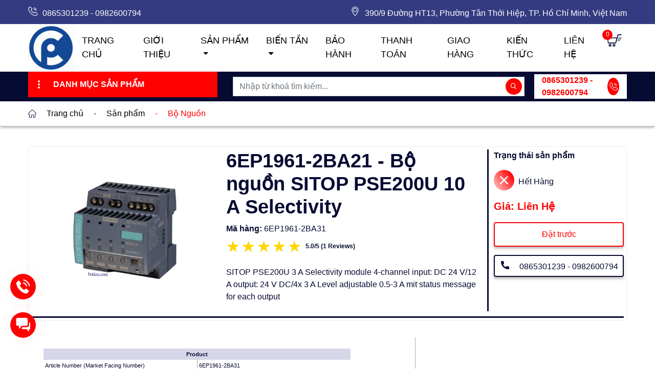

--- FILE ---
content_type: text/html; charset=UTF-8
request_url: https://batiea.com/san-pham/6ep1961-2ba21-bo-nguon-sitop-pse200u-10-a-selectivity-47779243
body_size: 15000
content:
<!DOCTYPE html><html lang="vi" xmlns:og="http://opengraphprotocol.org/schema/" xmlns:fb="http://www.facebook.com/2008/fbml" class="no-js"><head><title>6EP1961-2BA21 - Bộ nguồn SITOP PSE200U 10 A Selectivity </title><meta charset="utf-8"/><meta http-equiv="X-UA-Compatible" content="IE=edge"/><meta name="viewport" content="width=device-width, initial-scale=1"/><meta name="google-site-verification" content="-j17kTnjasFpseXU7P5ma6dtgu0sIZ2iiJxhSXHVKaM"/><meta name="google-site-verification" content="PsN7_q3hERPEODut1u9UYPG8uF-0Im8P-GW5jtoYGHE" /><meta http-equiv="Content-Language" content="vi"/><meta name="title" content="6EP1961-2BA21 - Bộ nguồn SITOP PSE200U 10 A Selectivity "><meta name="description" content="Công ty TNHH Điện Tự Động Bảo Tín chuyên cung cấp 6EP1961-2BA21 - Bộ nguồn SITOP PSE200U 10 A Selectivity chính hãng từ Siemens" /><meta name="keyword" content="6EP1961-2BA21 - Bộ nguồn SITOP PSE200U 10 A Selectivity "><link href="https://batiea.com/san-pham/6ep1961-2ba21-bo-nguon-sitop-pse200u-10-a-selectivity-47779243" rel="canonical"><link rel="amphtml" href="https://batiea.com/san-pham/6ep1961-2ba21-bo-nguon-sitop-pse200u-10-a-selectivity-47779243/amp" /><meta name="robots" content="index, follow" /><meta name="googlebot" content="index, follow, max-snippet:-1, max-image-preview:large, max-video-preview:-1" /><meta name="bingbot" content="index, follow, max-snippet:-1, max-image-preview:large, max-video-preview:-1" /><meta property="og:type" content="product" /><meta property="og:title" content="6EP1961-2BA21 - Bộ nguồn SITOP PSE200U 10 A Selectivity "/><meta property="og:image" content="https://batiea.com/"/><meta property="og:image" content="https://batiea.com/uploads/files/2022/09/12/6EP1961-2BA21.jpg"/><meta property="og:site_name" content="CÔNG TY TNHH THƯƠNG MẠI VÀ DỊCH VỤ CÔNG NGHỆ MỚI GP"/><meta property="og:description" content="Công ty TNHH Điện Tự Động Bảo Tín chuyên cung cấp 6EP1961-2BA21 - Bộ nguồn SITOP PSE200U 10 A Selectivity chính hãng từ Siemens"/><meta name="author" content="Batiea.Com"><meta property="article:author" content="103226005227246" /><meta property="article:publisher" content="103226005227246" /><meta property="fb:pages" content="103226005227246" /><meta property="og:url" content="https://batiea.com/san-pham/6ep1961-2ba21-bo-nguon-sitop-pse200u-10-a-selectivity-47779243" /><meta property="fb:app_id" content="622816921246589" /><meta name="twitter:card" content="summary_large_image" /><meta name="twitter:creator" content="@lptech" /><meta name="twitter:description" content="Công ty TNHH Điện Tự Động Bảo Tín chuyên cung cấp 6EP1961-2BA21 - Bộ nguồn SITOP PSE200U 10 A Selectivity chính hãng từ Siemens" /><meta name="twitter:site" content="@lptech" /><meta name="twitter:image" content="https://batiea.com/" /><meta name="twitter:image:alt" content="Công ty TNHH Điện Tự Động Bảo Tín chuyên cung cấp 6EP1961-2BA21 - Bộ nguồn SITOP PSE200U 10 A Selectivity chính hãng từ Siemens" /><script type="application/ld+json">
{
    "@context": "https://schema.org",
    "@type": "WebSite",
    "@id": "https://batiea.com//#website",
    "url": "https://batiea.com//",
    "name": "Batiea.Com",
    "inLanguage": "vi-VN",
    "publisher": {
        "@id": "https://batiea.com//#organization"
    },
    "potentialAction": [
        {
        "@type": "SearchAction",
        "target": "https://batiea.com/product/search?keyword={keyword}",
        "query-input": "required name=keyword"
        }
    ]
}
</script><style>
@font-face {
    font-family: "flaticon";
    font-display: swap;
    src: url("https://batiea.com/themes/batiea/assets/fonts/flaticon.ttf?3f6820c65ea38b12f826dda995689bba") format("truetype"),
    url("https://batiea.com/themes/batiea/assets/fonts/flaticon.woff?3f6820c65ea38b12f826dda995689bba") format("woff"),
    url("https://batiea.com/themes/batiea/assets/fonts/flaticon.woff2?3f6820c65ea38b12f826dda995689bba") format("woff2"),
    url("https://batiea.com/themes/batiea/assets/fonts/flaticon.eot?3f6820c65ea38b12f826dda995689bba#iefix") format("embedded-opentype"),
    url("https://batiea.com/themes/batiea/assets/fonts/flaticon.svg?3f6820c65ea38b12f826dda995689bba#flaticon") format("svg");
}
</style><link rel="stylesheet" href="https://batiea.com/cache/assets/css.css"><link rel="apple-touch-icon" sizes="57x57" href="https://batiea.com/themes/batiea/assets/icon/apple-icon-57x57.png"><link rel="apple-touch-icon" sizes="60x60" href="https://batiea.com/themes/batiea/assets/icon/apple-icon-60x60.png"><link rel="apple-touch-icon" sizes="72x72" href="https://batiea.com/themes/batiea/assets/icon/apple-icon-72x72.png"><link rel="apple-touch-icon" sizes="76x76" href="https://batiea.com/themes/batiea/assets/icon/apple-icon-76x76.png"><link rel="apple-touch-icon" sizes="114x114" href="https://batiea.com/themes/batiea/assets/icon/apple-icon-114x114.png"><link rel="apple-touch-icon" sizes="120x120" href="https://batiea.com/themes/batiea/assets/icon/apple-icon-120x120.png"><link rel="apple-touch-icon" sizes="144x144" href="https://batiea.com/themes/batiea/assets/icon/apple-icon-144x144.png"><link rel="apple-touch-icon" sizes="152x152" href="https://batiea.com/themes/batiea/assets/icon/apple-icon-152x152.png"><link rel="apple-touch-icon" sizes="180x180" href="https://batiea.com/themes/batiea/assets/icon/apple-icon-180x180.png"><link rel="icon" type="image/png" sizes="192x192"  href="https://batiea.com/themes/batiea/assets/icon/android-icon-192x192.png"><link rel="icon" type="image/png" sizes="32x32" href="https://batiea.com/themes/batiea/assets/icon/favicon-32x32.png"><link rel="icon" type="image/png" sizes="96x96" href="https://batiea.com/themes/batiea/assets/icon/favicon-96x96.png"><link rel="icon" type="image/png" sizes="16x16" href="https://batiea.com/themes/batiea/assets/icon/favicon-16x16.png"><link rel="manifest" href="https://batiea.com/themes/batiea/assets/icon/manifest.json"><meta name="msapplication-TileColor" content="#ffffff"><meta name="msapplication-TileImage" content="https://batiea.com/themes/batiea/assets/icon/ms-icon-144x144.png"><meta name="theme-color" content="#ffffff"><!-- Google Tag Manager --><script>
if(navigator.userAgent.indexOf("Speed Insights") == -1) {
    (function(w,d,s,l,i){w[l]=w[l]||[];w[l].push({'gtm.start':
    new Date().getTime(),event:'gtm.js'});var f=d.getElementsByTagName(s)[0],
    j=d.createElement(s),dl=l!='dataLayer'?'&l='+l:'';j.async=true;j.src=
    'https://www.googletagmanager.com/gtm.js?id='+i+dl;f.parentNode.insertBefore(j,f);
    })(window,document,'script','dataLayer','GTM-KX2PM5KD');
}
</script><!-- End Google Tag Manager --></head><body><script type="text/javascript">
if(navigator.userAgent.indexOf("Speed Insights") == -1) {
  (function(i,s,o,g,r,a,m){i['GoogleAnalyticsObject']=r;i[r]=i[r]||function(){
  (i[r].q=i[r].q||[]).push(arguments)},i[r].l=1*new Date();a=s.createElement(o),
  m=s.getElementsByTagName(o)[0];a.async=1;a.src=g;m.parentNode.insertBefore(a,m)
  })(window,document,'script','https://www.google-analytics.com/analytics.js','ga');

  ga('create', 'UA-43574788-3', 'auto');
  ga('send', 'pageview');
}
</script><!-- Global site tag (gtag.js) - Google Analytics --><script async src="https://www.googletagmanager.com/gtag/js?id=G-H1PYCXCSL4"></script><script>
  window.dataLayer = window.dataLayer || [];
  function gtag(){dataLayer.push(arguments);}
  gtag('js', new Date());
  gtag('config', "G-H1PYCXCSL4");
</script><!-- Google Tag Manager (noscript) --><noscript><iframe src="https://www.googletagmanager.com/ns.html?id=GTM-KX2PM5KD"
height="0" width="0" style="display:none;visibility:hidden"></iframe></noscript><!-- End Google Tag Manager (noscript) --><!--End of Tawk.to Script--><!--Start of Tawk.to Script--><script type="text/javascript">
  if(navigator.userAgent.indexOf("Speed Insights") == -1) {
    var Tawk_API=Tawk_API||{}, Tawk_LoadStart=new Date();
    (function(){
      var s1=document.createElement("script"),s0=document.getElementsByTagName("script")[0];
      s1.async=true;
      s1.src="https://embed.tawk.to/60b725de6699c7280daa3bd4/1f75mnrnh";
      s1.charset='UTF-8';
      s1.setAttribute('crossorigin','*');
      s0.parentNode.insertBefore(s1,s0);
    })();
    }
  </script><!--End of Tawk.to Script--><header><div class="d-none d-lg-block headerTop bg_Blue"><div class="container"><div class="row"><div class="col-lg-6"><div class="text-lg-left"><i class="flaticon-telephone"></i><a href="tel:0865301239 - 0982600794">0865301239 - 0982600794 </a></div></div><div class="col-lg-6"><div class="text-lg-right"><i class="flaticon-gps"></i><span>390/9 Đường HT13, Phường Tân Thới Hiệp, TP. Hồ Chí Minh, Việt Nam</span></div></div></div></div></div><div class="headerMenu bg_Wh"><nav class="navbar navbar-expand-lg navbar-dark"><div class="container"><a class="logo_batiea" href="https://batiea.com/"><img class="logo" src="https://batiea.com/uploads/files/2024/03/05/z3725609860327_3a446d48fbd1c7b49a9fb98fc6af8ed1.jpg" alt="6EP1961-2BA21 - Bộ nguồn SITOP PSE200U 10 A Selectivity "/></a><div class="d-flex justify-content-space-between headerMenu--main"><button class="navbar-toggler" type="button" data-toggle="collapse" data-target="#navbarSupportedContent" aria-controls="navbarSupportedContent" aria-expanded="false" aria-label="Toggle navigation"><span class="navbar-toggler-icon"></span></button><div class="menu-backdrop"></div><div class="collapse navbar-collapse navMenuBatiea" id="navbarSupportedContent"><ul itemscope itemtype="http://www.schema.org/SiteNavigationElement" class="navbar-nav ml-2"><li itemprop="name" class="nav-item"><a itemprop="url" class="nav-link sub-link  "  href="https://batiea.com/" title="Trang chủ">
            Trang chủ
        </a></li><li itemprop="name" class="nav-item"><a itemprop="url" class="nav-link sub-link  "  href="https://batiea.com/bai-viet/cong-ty-tnhh-thuong-mai-va-dich-vu-cong-nghe-moi-gp" title="Giới thiệu">
            Giới thiệu
        </a></li><li itemprop="name" class="nav-item dropdown"><a itemprop="url" class="dropdown-toggle nav-link  dcropsubsub"  data-toggle="dropdown"  href="https://batiea.com/#" title="Sản Phẩm">
            Sản Phẩm
        </a><ul itemscope itemtype="http://www.schema.org/SiteNavigationElement" class="dropdown-menu sub-mn-batiea"><li itemprop="name" class="nav-item dropdown dropdown-item"><a itemprop="url" class="dropdown-toggle nav-link  dcropsubsub"  data-toggle="dropdown"  href="https://batiea.com/#" title="INVT">
            INVT
        </a><ul itemscope itemtype="http://www.schema.org/SiteNavigationElement" class="dropdown-menu sub-sub-menu"><li itemprop="name" class="nav-item"><a itemprop="url" class="nav-link sub-link  "  href="https://batiea.com/bien-tan-invt" title="Biến Tần INVT">
            Biến Tần INVT
        </a></li><li itemprop="name" class="nav-item"><a itemprop="url" class="nav-link sub-link  "  href="https://batiea.com/bien-tan-trung-the" title="Biến tần Trung Thế">
            Biến tần Trung Thế
        </a></li></ul></li><li itemprop="name" class="nav-item dropdown dropdown-item"><a itemprop="url" class="dropdown-toggle nav-link  dcropsubsub"  data-toggle="dropdown"  href="https://batiea.com/#" title="Siemens">
            Siemens
        </a><ul itemscope itemtype="http://www.schema.org/SiteNavigationElement" class="dropdown-menu sub-sub-menu"><li itemprop="name" class="nav-item dropdown"><a itemprop="url" class="dropdown-toggle nav-link  dcropsubsub"  data-toggle="dropdown"  href="https://batiea.com/#" title="Biến tần">
            Biến tần
        </a><ul itemscope itemtype="http://www.schema.org/SiteNavigationElement" class="dropdown-menu sub-sub-menu"><li itemprop="name" class="nav-item"><a itemprop="url" class="nav-link sub-link  "  href="https://batiea.com/bien-tan-g120" title="Biến Tần G120">
            Biến Tần G120
        </a></li><li itemprop="name" class="nav-item"><a itemprop="url" class="nav-link sub-link  "  href="https://batiea.com/bien-tan-v20" title="Biến Tần V20">
            Biến Tần V20
        </a></li><li itemprop="name" class="nav-item"><a itemprop="url" class="nav-link sub-link  "  href="https://batiea.com/bien-tan-g110" title="Biến Tần G110">
            Biến Tần G110
        </a></li></ul></li><li itemprop="name" class="nav-item"><a itemprop="url" class="nav-link sub-link  "  href="https://batiea.com/man-hinh-hmi" title="Màn hình HMI">
            Màn hình HMI
        </a></li><li itemprop="name" class="nav-item dropdown"><a itemprop="url" class="dropdown-toggle nav-link  dcropsubsub"  data-toggle="dropdown"  href="https://batiea.com/#" title="Bộ lập trình">
            Bộ lập trình
        </a><ul itemscope itemtype="http://www.schema.org/SiteNavigationElement" class="dropdown-menu sub-sub-menu"><li itemprop="name" class="nav-item"><a itemprop="url" class="nav-link sub-link  "  href="https://batiea.com/bo-lap-trinh-simaric-s7-1500-siemens" title="Bộ Lập Trình S7-1500">
            Bộ Lập Trình S7-1500
        </a></li><li itemprop="name" class="nav-item"><a itemprop="url" class="nav-link sub-link  "  href="https://batiea.com/bo-lap-trinh-s7-300" title="Bộ Lập Trình S7-300">
            Bộ Lập Trình S7-300
        </a></li><li itemprop="name" class="nav-item"><a itemprop="url" class="nav-link sub-link  "  href="https://batiea.com/simatic-s7-1200" title="SIMATIC S7-1200">
            SIMATIC S7-1200
        </a></li><li itemprop="name" class="nav-item"><a itemprop="url" class="nav-link sub-link  "  href="https://batiea.com/bo-lap-trinh-s7-400" title="Bộ Lập Trình S7-400">
            Bộ Lập Trình S7-400
        </a></li></ul></li><li itemprop="name" class="nav-item"><a itemprop="url" class="nav-link sub-link  "  href="https://batiea.com/logo" title="LOGO">
            LOGO
        </a></li><li itemprop="name" class="nav-item"><a itemprop="url" class="nav-link sub-link  "  href="https://batiea.com/bo-nguon" title="Bộ Nguồn">
            Bộ Nguồn
        </a></li><li itemprop="name" class="nav-item"><a itemprop="url" class="nav-link sub-link  "  href="https://batiea.com/khoi-dong-mem" title="Khởi Động Mềm">
            Khởi Động Mềm
        </a></li><li itemprop="name" class="nav-item"><a itemprop="url" class="nav-link sub-link  "  href="https://batiea.com/siemens-sinova" title="SIEMENS SINOVA">
            SIEMENS SINOVA
        </a></li></ul></li><li itemprop="name" class="nav-item dropdown dropdown-item"><a itemprop="url" class="dropdown-toggle nav-link  dcropsubsub"  data-toggle="dropdown"  href="https://batiea.com/mitsubishi" title="MITSUBISHI">
            MITSUBISHI
        </a><ul itemscope itemtype="http://www.schema.org/SiteNavigationElement" class="dropdown-menu sub-sub-menu"><li itemprop="name" class="nav-item"><a itemprop="url" class="nav-link sub-link  "  href="https://batiea.com/bo-dieu-khien-plc" title="Bộ điều khiền PLC">
            Bộ điều khiền PLC
        </a></li><li itemprop="name" class="nav-item"><a itemprop="url" class="nav-link sub-link  "  href="https://batiea.com/hmi" title="HMI">
            HMI
        </a></li><li itemprop="name" class="nav-item"><a itemprop="url" class="nav-link sub-link  "  href="https://batiea.com/bien-tan-mitsubishi" title="Biến tần MITSUBISHI">
            Biến tần MITSUBISHI
        </a></li><li itemprop="name" class="nav-item"><a itemprop="url" class="nav-link sub-link  "  href="https://batiea.com/thiet-bi-dong-cat" title="Thiết bị đóng cắt">
            Thiết bị đóng cắt
        </a></li></ul></li><li itemprop="name" class="nav-item dropdown dropdown-item"><a itemprop="url" class="dropdown-toggle nav-link  dcropsubsub"  data-toggle="dropdown"  href="https://batiea.com/abb" title="ABB">
            ABB
        </a><ul itemscope itemtype="http://www.schema.org/SiteNavigationElement" class="dropdown-menu sub-sub-menu"><li itemprop="name" class="nav-item"><a itemprop="url" class="nav-link sub-link  "  href="https://batiea.com/abb/thiet-bi-dong-cat-abb" title="Thiết bị đóng cắt abb">
            Thiết bị đóng cắt abb
        </a></li><li itemprop="name" class="nav-item"><a itemprop="url" class="nav-link sub-link  "  href="https://batiea.com/abb/bien-tan-abb" title="Biến Tần ABB">
            Biến Tần ABB
        </a></li><li itemprop="name" class="nav-item"><a itemprop="url" class="nav-link sub-link  "  href="https://batiea.com/abb/man-hinh-hmi-abb" title="Màn hình HMI ABB">
            Màn hình HMI ABB
        </a></li><li itemprop="name" class="nav-item"><a itemprop="url" class="nav-link sub-link  "  href="https://batiea.com/bo-lap-trinh-abb" title="Bộ lập trình ABB">
            Bộ lập trình ABB
        </a></li></ul></li><li itemprop="name" class="nav-item dropdown dropdown-item"><a itemprop="url" class="dropdown-toggle nav-link  dcropsubsub"  data-toggle="dropdown"  href="https://batiea.com/ls" title="LS">
            LS
        </a><ul itemscope itemtype="http://www.schema.org/SiteNavigationElement" class="dropdown-menu sub-sub-menu"><li itemprop="name" class="nav-item"><a itemprop="url" class="nav-link sub-link  "  href="https://batiea.com/ls/bo-lap-trinh-plc-ls" title="Bộ lập trình PLC LS">
            Bộ lập trình PLC LS
        </a></li><li itemprop="name" class="nav-item"><a itemprop="url" class="nav-link sub-link  "  href="https://batiea.com/ls/man-hinh-hmi-ls" title="Màn hình HMI LS">
            Màn hình HMI LS
        </a></li><li itemprop="name" class="nav-item"><a itemprop="url" class="nav-link sub-link  "  href="https://batiea.com/thiet-bi-dong-cat-ls" title="Thiết bị đóng cắt LS">
            Thiết bị đóng cắt LS
        </a></li><li itemprop="name" class="nav-item"><a itemprop="url" class="nav-link sub-link  "  href="https://batiea.com/ls/bien-tan-ls" title="Biến tần LS">
            Biến tần LS
        </a></li></ul></li><li itemprop="name" class="nav-item dropdown dropdown-item"><a itemprop="url" class="dropdown-toggle nav-link  dcropsubsub"  data-toggle="dropdown"  href="https://batiea.com/schneider" title="Schneider">
            Schneider
        </a><ul itemscope itemtype="http://www.schema.org/SiteNavigationElement" class="dropdown-menu sub-sub-menu"><li itemprop="name" class="nav-item"><a itemprop="url" class="nav-link sub-link  "  href="https://batiea.com/schneider/bo-lap-trinh-plc-schneider" title="Bộ lập trình PLC">
            Bộ lập trình PLC
        </a></li><li itemprop="name" class="nav-item"><a itemprop="url" class="nav-link sub-link  "  href="https://batiea.com/schneider/man-hinh-hmi-schneider" title="Màn hình HMI">
            Màn hình HMI
        </a></li><li itemprop="name" class="nav-item"><a itemprop="url" class="nav-link sub-link  "  href="https://batiea.com/schneider/thiet-bi-dong-cat-schneider" title="Thiết bị đóng cắt">
            Thiết bị đóng cắt
        </a></li><li itemprop="name" class="nav-item"><a itemprop="url" class="nav-link sub-link  "  href="https://batiea.com/schneider/bien-tan-schneider" title="Biến tần">
            Biến tần
        </a></li></ul></li><li itemprop="name" class="nav-item dropdown-item"><a itemprop="url" class="nav-link sub-link  "  href="https://batiea.com/danfoss" title="Danfoss">
            Danfoss
        </a></li><li itemprop="name" class="nav-item dropdown-item"><a itemprop="url" class="nav-link sub-link  "  href="https://batiea.com/samkoon" title="Samkoon">
            Samkoon
        </a></li><li itemprop="name" class="nav-item dropdown-item"><a itemprop="url" class="nav-link sub-link  "  href="https://batiea.com/omron" title="OMRON">
            OMRON
        </a></li><li itemprop="name" class="nav-item dropdown-item"><a itemprop="url" class="nav-link sub-link  "  href="https://batiea.com/autonics" title="Autonics">
            Autonics
        </a></li></ul></li><li itemprop="name" class="nav-item dropdown"><a itemprop="url" class="dropdown-toggle nav-link  dcropsubsub"  data-toggle="dropdown"  href="https://batiea.com/#" title="Biến Tần">
            Biến Tần
        </a><ul itemscope itemtype="http://www.schema.org/SiteNavigationElement" class="dropdown-menu sub-mn-batiea"><li itemprop="name" class="nav-item dropdown-item"><a itemprop="url" class="nav-link sub-link  "  href="https://batiea.com/bien-tan-invt" title="Biến Tần INVT">
            Biến Tần INVT
        </a></li><li itemprop="name" class="nav-item dropdown-item"><a itemprop="url" class="nav-link sub-link  "  href="https://batiea.com/ls/bien-tan-ls" title="Biến tần LS">
            Biến tần LS
        </a></li><li itemprop="name" class="nav-item dropdown-item"><a itemprop="url" class="nav-link sub-link  "  href="https://batiea.com/bien-tan-mitsubishi" title="Biến tần MITSUBISHI">
            Biến tần MITSUBISHI
        </a></li><li itemprop="name" class="nav-item dropdown-item"><a itemprop="url" class="nav-link sub-link  "  href="https://batiea.com/schneider/bien-tan-schneider" title="Biến tần Schneider">
            Biến tần Schneider
        </a></li><li itemprop="name" class="nav-item dropdown-item"><a itemprop="url" class="nav-link sub-link  "  href="https://batiea.com/bien-tan-koc" title="Biến Tần KOC">
            Biến Tần KOC
        </a></li><li itemprop="name" class="nav-item dropdown-item"><a itemprop="url" class="nav-link sub-link  "  href="https://batiea.com/bien-tan-v20" title="Biến Tần V20">
            Biến Tần V20
        </a></li><li itemprop="name" class="nav-item dropdown-item"><a itemprop="url" class="nav-link sub-link  "  href="https://batiea.com/bien-tan-g110" title="Biến Tần G110">
            Biến Tần G110
        </a></li><li itemprop="name" class="nav-item dropdown-item"><a itemprop="url" class="nav-link sub-link  "  href="https://batiea.com/bien-tan-g120" title="Biến Tần G120">
            Biến Tần G120
        </a></li><li itemprop="name" class="nav-item dropdown-item"><a itemprop="url" class="nav-link sub-link  "  href="https://batiea.com/bien-tan-frecon" title="Biến Tần FRECON">
            Biến Tần FRECON
        </a></li><li itemprop="name" class="nav-item dropdown-item"><a itemprop="url" class="nav-link sub-link  "  href="https://batiea.com/fuji" title="Biến Tần Fuji">
            Biến Tần Fuji
        </a></li></ul></li><li itemprop="name" class="nav-item"><a itemprop="url" class="nav-link sub-link  "  href="https://batiea.com/bai-viet/chinh-sach-doi-tra-va-bao-hanh-san-pham-tai-batiea" title="Bảo hành">
            Bảo hành
        </a></li><li itemprop="name" class="nav-item"><a itemprop="url" class="nav-link sub-link  "  href="https://batiea.com/bai-viet/hinh-thuc-thanh-toan-san-pham-dich-vu-tai-batiea" title="Thanh toán">
            Thanh toán
        </a></li><li itemprop="name" class="nav-item"><a itemprop="url" class="nav-link sub-link  "  href="https://batiea.com/bai-viet/chinh-sach-giao-hang-cong-ty-tnhh-thuong-mai-va-dich-vu-cong-nghe-moi-gp" title="Giao hàng">
            Giao hàng
        </a></li><li itemprop="name" class="nav-item"><a itemprop="url" class="nav-link sub-link  "  href="https://batiea.com/kien-thuc" title="Kiến Thức">
            Kiến Thức
        </a></li><li itemprop="name" class="nav-item"><a itemprop="url" class="nav-link sub-link  "  href="https://batiea.com/lien-he" title="Liên hệ">
            Liên hệ
        </a></li></li></li></li></li></li></li></li></li></li></li></li></li></li></li></li></li></li></li></li></li></li></li></li></li></li></li></li></li></li></li></li></li></li></li></li></li></li></li></li></li></li></li></li></li></li></li></li></li></li></li></li></li></li></li></li></li></li></li></li></li></li></div><div class="iconCart"><p class="m-0 btnshowcart"><span id="total-quantity">0</span><i class="flaticon-online-shop"></i></p></div></div></div></nav></div><div class="headerSearch"><div class="container"><div class="row"><div class="d-none d-sm-block col-sm-6 col-md-4 col-xl-4"><div class="dropdown btn_category"><button type="button" class="btn w-100 btnS" data-toggle="dropdown"><i class="flaticon-menu"></i>
							Danh Mục Sản Phẩm
						</button><div class="dropdown-menu"><ul itemscope itemtype="https://schema.org/SiteNavigationElement" class="navbar-nav"><li itemprop="name" class="dropdown-item nav-item"><a itemprop="url" class="nav-link sub-link" href="https://batiea.com/man-hinh-hmi" title="Màn hình HMI">
            Màn hình HMI
        </a></li><li itemprop="name" class="dropdown-item nav-item"><a itemprop="url" class="nav-link sub-link" href="https://batiea.com/simatic-s7-1200" title="SIMATIC S7-1200">
            SIMATIC S7-1200
        </a></li><li itemprop="name" class="dropdown-item nav-item"><a itemprop="url" class="nav-link sub-link" href="https://batiea.com/bo-lap-trinh-simaric-s7-1500-siemens" title="Bộ Lập Trình S7-1500">
            Bộ Lập Trình S7-1500
        </a></li><li itemprop="name" class="dropdown-item nav-item"><a itemprop="url" class="nav-link sub-link" href="https://batiea.com/logo" title="LOGO">
            LOGO
        </a></li><li itemprop="name" class="dropdown-item nav-item dropdown boxdropdown"><a itemprop="url" class="nav-link" href="https://batiea.com/thiet-bi-do-luu-luong" title="Thiết Bị Đo Lưu Lượng">
            Thiết Bị Đo Lưu Lượng
        </a><span class="icon-drop"><i class="flaticonDrop flaticon-right-arrow"></i></span><ul itemscope itemtype="https://schema.org/SiteNavigationElement" class="dropdown-menu sub-mn-batiea productSubMenu"><li itemprop="name" class="dropdown-item nav-item dropdown-item"><a itemprop="url" class="nav-link sub-link" href="https://batiea.com/thiet-bi-do-luu-luong/sitrans-fm-mag5100w" title="SITRANS FM MAG5100W">
            SITRANS FM MAG5100W
        </a></li><li itemprop="name" class="dropdown-item nav-item dropdown-item"><a itemprop="url" class="nav-link sub-link" href="https://batiea.com/thiet-bi-do-luu-luong/mag1100" title="MAG1100">
            MAG1100
        </a></li><li itemprop="name" class="dropdown-item nav-item dropdown-item"><a itemprop="url" class="nav-link sub-link" href="https://batiea.com/thiet-bi-do-luu-luong/mag3100" title="MAG3100">
            MAG3100
        </a></li><li itemprop="name" class="dropdown-item nav-item dropdown-item"><a itemprop="url" class="nav-link sub-link" href="https://batiea.com/thiet-bi-do-luu-luong/mag5000-mag6000" title="MAG5000-MAG6000">
            MAG5000-MAG6000
        </a></li><li itemprop="name" class="dropdown-item nav-item dropdown-item"><a itemprop="url" class="nav-link sub-link" href="https://batiea.com/thiet-bi-do-luu-luong/mag8000" title="MAG8000">
            MAG8000
        </a></li><li itemprop="name" class="dropdown-item nav-item dropdown-item"><a itemprop="url" class="nav-link sub-link" href="https://batiea.com/thiet-bi-do-luu-luong/mag8000-ct" title="MAG8000 CT">
            MAG8000 CT
        </a></li></ul></li><li itemprop="name" class="dropdown-item nav-item"><a itemprop="url" class="nav-link sub-link" href="https://batiea.com/bien-tan-v20" title="Biến Tần V20">
            Biến Tần V20
        </a></li><li itemprop="name" class="dropdown-item nav-item"><a itemprop="url" class="nav-link sub-link" href="https://batiea.com/bien-tan-g110" title="Biến Tần G110">
            Biến Tần G110
        </a></li><li itemprop="name" class="dropdown-item nav-item"><a itemprop="url" class="nav-link sub-link" href="https://batiea.com/bo-lap-trinh-s7-400" title="Bộ Lập Trình S7-400">
            Bộ Lập Trình S7-400
        </a></li><li itemprop="name" class="dropdown-item nav-item"><a itemprop="url" class="nav-link sub-link" href="https://batiea.com/bien-tan-g120" title="Biến Tần G120">
            Biến Tần G120
        </a></li><li itemprop="name" class="dropdown-item nav-item"><a itemprop="url" class="nav-link sub-link" href="https://batiea.com/bo-lap-trinh-s7-300" title="Bộ Lập Trình S7-300">
            Bộ Lập Trình S7-300
        </a></li><li itemprop="name" class="dropdown-item nav-item"><a itemprop="url" class="nav-link sub-link" href="https://batiea.com/bo-nguon" title="Bộ Nguồn">
            Bộ Nguồn
        </a></li><li itemprop="name" class="dropdown-item nav-item"><a itemprop="url" class="nav-link sub-link" href="https://batiea.com/khoi-dong-mem" title="Khởi Động Mềm">
            Khởi Động Mềm
        </a></li></li></li></li></li></li></li></li></li></li></li></li></li></li></li></li></li></li></li></div></div></div><div class="col-sm-6 col-md-5 col-xl-6"><form method="post" action="https://batiea.com/product/search"><div class="d-flex box_search"><input name="keyword" id="s" type="text" class="form-control" placeholder="Nhập từ khoá tìm kiếm..." required/><div class="input-btn"><button class="btn btn_search" type="submit"><i class="flaticon-search"></i></button></div></div></form></div><div class="d-none d-md-block pl-md-1 col-md-3 col-xl-2"><div class="h-100 box-contact"><a class="contact" href="tel:0865301239 - 0982600794">
							0865301239 - 0982600794
							<span><i class="flaticon-telephone"></i></span></a></div></div></div></div></div><div class="box_listCart "><div class="backCart"></div><div class="box_listCart--main"><div class=""><div class="box_listCart_header"><ul><li><span class="text">Giỏ Hàng</span></li><li><span id="closedCart"><i class="flaticon-multiply-mathematical-sign"></i></span></li></ul></div><ul class="box_listCart_items" id="cart-list"></ul><div class="text-center cartEmpty"><i class="flaticon-information-sign"></i><p>GIỎ HÀNG TRỐNG</p></div></div><div class="text-center box_listCart_footer"><div class="total"><p>Tổng tiền :</p><p class="text-right text__red totalAll" id="total-price"></p></div><a href="https://batiea.com/cart">Xem Giỏ Hàng</a></div></div></div></header><main><div class="breadcrumb"><div class="container"><div class="breadcrumb_list"><ul itemscope itemtype="https://schema.org/BreadcrumbList"><i class="mr--2 flaticon-home"></i><li class="breadcrumb-item" itemprop="itemListElement" itemscope itemtype="https://schema.org/ListItem"><a itemprop="item" href="https://batiea.com/" title="Trang chủ"><span itemprop="name">Trang chủ</span></a><meta itemprop="position" content="1" /></li><li class="breadcrumb-item" itemprop="itemListElement" itemscope itemtype="https://schema.org/ListItem"><a itemprop="item" href="https://batiea.com/san-pham" title="Sản phẩm"><span class="mr-3"> - </span><span itemprop="name">Sản phẩm</span></a><meta itemprop="position" content="2" /></li><li class="breadcrumb-item" itemprop="itemListElement" itemscope itemtype="https://schema.org/ListItem"><a itemprop="item" href="https://batiea.com/bo-nguon" title="Bộ Nguồn"><span class="mr-3"> - </span><span itemprop="name">Bộ Nguồn</span></a><meta itemprop="position" content="3" /></li></ul></div></div></div><!-- #breadcrumb --><section class="box_sections"><div class="container"><div class="box_main"><div class="boxPr_detail"><div class="row"><div class="col-md-5 col-xl-4 boxPr_detail_carousel"><div class="item boxPr_detail_img"><img src="https://batiea.com/uploads/files/2022/09/12/6EP1961-2BA21.jpg" alt=""/></div></div><div class="col-md-7 col-xl-5 p-xl-0"><div class="d-flex flex-column justify-content-between h-100"><div class="boxPr_detail_main"><h1>6EP1961-2BA21 - Bộ nguồn SITOP PSE200U 10 A Selectivity </h1><span><b>Mã hàng:</b>
											6EP1961-2BA31</span><div class="reaction" itemscope itemtype="https://schema.org/CreativeWorkSeries"><meta itemprop="name" content="6EP1961-2BA21 - Bộ nguồn SITOP PSE200U 10 A Selectivity "><meta itemprop="description" content=""><div itemprop="aggregateRating" itemscope itemtype="https://schema.org/AggregateRating"><meta itemprop="ratingValue" content="5.0"><meta itemprop="bestRating" content="5"><meta itemprop="ratingCount" content="1"></div><div class="rating"><input type="radio" id="star5" onclick="vote(5, 'Product', 1621 )" name="rating" value="5" checked/><label for="star5" title="5 star">☆</label><input type="radio" id="star4" onclick="vote(4, 'Product', 1621 )" name="rating" value="4" /><label for="star4" title="4 star">☆</label><input type="radio" id="star3" onclick="vote(3, 'Product', 1621 )" name="rating" value="3" /><label for="star3" title="3 star">☆</label><input type="radio" id="star2" onclick="vote(2, 'Product', 1621 )" name="rating" value="2" /><label for="star2" title="2 star">☆</label><input type="radio" id="star1" onclick="vote(1, 'Product', 1621 )" name="rating" value="1" /><label for="star1" title="1 star">☆</label></div><span class="badge align-self-center">5.0/5 (1
            Reviews)</span></div><p class="intro"><p>SITOP PSE200U 3 A Selectivity module 4-channel input: DC 24 V/12 A output: 24 V DC/4x 3 A Level adjustable 0.5-3 A mit status message for each output</p></p></div></div></div><div class="col-md-12 col-xl-3"><div class="h-100 boxPr_detail_intro mt-3 mt-sm-0"><p class="sub_title">Trạng thái sản phẩm</p><div class="statusPr"><span class="mr-2 outStock"><i class="flaticon-multiply-mathematical-sign"></i></span><span>Hết Hàng</span></div><div class="mt--3 pricePr"><p class="line_through"></p><p class="active">Giá: Liên Hệ</p></div><div class="Modal mt--3"><button type="button" class="btn w-100 btn_modal" data-toggle="modal" data-target="#requestModal">
											Đặt trước
										</button><!-- The Modal --><div class="modal" id="requestModal"><div class="modal-dialog"><div class="modal-content"><div class="modal-header justify-content-center bg_Blue_B text-white"><h2 class="m-0">Đặt trước</h2></div><div class="modal-body text-black"><form action="https://batiea.com/contact/send" method="POST" id="request-quantitation"><div class="form-group"><input type="text" class="form-control" placeholder="Họ Tên" name="name" required/></div><div class="form-group"><input type="text" class="form-control" name="phone" pattern="[0-9]{1}[0-9]{9}" type="tel" minlength="10" maxlength="10" title="Vui lòng nhập số điện thoại hợp lệ" placeholder="Số Điện Thoại" required/></div><div class="form-group"><input type="text" class="form-control" placeholder="Email" name="email" required/></div><div class="form-group"><input type="text" name="title" class="form-control" value="6EP1961-2BA21 - Bộ nguồn SITOP PSE200U 10 A Selectivity " placeholder="Tên Sản Phẩm" required/></div><div class="form-group"><textarea name="content" cols="40" rows="3" class="form-control input_content" placeholder="Nội Dung" required></textarea></div><div class="d-flex"><div class="form-group col-dv-left mr-2"><input type="text" class="form-control" name="captcha" placeholder="Captcha" required/><input type="hidden" class="form-control" name="ajax" value="true"/></div><div class="form-group col-dv-right ml-2" id="img_cap"><img src="/vendor/hackerpro536/php-captcha/simple-php-captcha.php?_CAPTCHA&amp;amp;t=0.30460400+1769902029" style="width: 90px!important"></div></div><div class="mt--4 text-center form-group"><button type="submit" class="btn bg_Red text-white btn_sendRequire">GỬI YÊU CẦU</button></div></form></div></div></div></div></div><a href="tel:0865301239 - 0982600794" class="mt--3 btn w-100 btn_call"><i class="mr-3 flaticon-phone-call"></i>
										0865301239 - 0982600794</a></div></div></div></div></div><div id="productCategory"><article class="boxPr_contents table-responsive article-content"><table class="ProductDetailsContent" style="box-sizing: content-box; border-width: initial; border-style: none; color: #333333; font-family: Arial, Geneva, Helvetica, sans-serif; font-size: 11px;" aria-describedby="ProductDetails"><tbody style="box-sizing: content-box;"><tr style="box-sizing: content-box;"><td class="ProductDetails" style="box-sizing: content-box; color: #333333; width: 596px; vertical-align: top;"><div style="box-sizing: content-box;"><div class="productDataGroup productDataContent productDataTable" style="box-sizing: content-box; margin-top: 12px; float: left; width: 600px;"><div style="box-sizing: content-box;"><table class="ProductDetailsTable" style="box-sizing: content-box; border-width: initial; border-style: none; width: 600px; table-layout: fixed;" aria-describedby="ProductDetailsGridView"><tbody style="box-sizing: content-box;"><tr class="productDetailsTable_Header" style="box-sizing: content-box;"><td style="box-sizing: content-box; color: #333333; padding: 3px; border-bottom-width: initial; border-bottom-style: none; background-color: #d3d3d3; font-weight: bold;" colspan="2">Product</td></tr><tr style="box-sizing: content-box;"><td class="productDetailsTable_DataLabel" style="box-sizing: content-box; color: #333333; padding: 3px; border-bottom: 1px dotted #a9a9a9; vertical-align: top;">Article Number (Market Facing Number)</td><td style="box-sizing: content-box; color: #333333; padding: 3px; border-bottom: 1px dotted #a9a9a9;"><span class="productIdentifier" style="box-sizing: content-box;">6EP1961-2BA31</span></td></tr><tr style="box-sizing: content-box;"><td class="productDetailsTable_DataLabel" style="box-sizing: content-box; color: #333333; padding: 3px; border-bottom: 1px dotted #a9a9a9; vertical-align: top;">Product Description</td><td style="box-sizing: content-box; color: #333333; padding: 3px; border-bottom: 1px dotted #a9a9a9;">SITOP PSE200U 3 A Selectivity module 4-channel input: DC 24 V/12 A output: 24 V DC/4x 3 A Level adjustable 0.5-3 A mit status message for each output</td></tr><tr style="box-sizing: content-box;"><td class="productDetailsTable_DataLabel" style="box-sizing: content-box; color: #333333; padding: 3px; border-bottom: 1px dotted #a9a9a9; vertical-align: top;">Product family</td><td style="box-sizing: content-box; color: #333333; padding: 3px; border-bottom: 1px dotted #a9a9a9;">Selectivity module</td></tr><tr class="ProdComparable" style="box-sizing: content-box;"><td class="productDetailsTable_DataLabel" style="box-sizing: content-box; color: #333333; padding: 3px; border-bottom: 1px dotted #a9a9a9; vertical-align: top;">Product Lifecycle (PLM)</td><td style="box-sizing: content-box; color: #333333; padding: 3px; border-bottom: 1px dotted #a9a9a9;">PM300:Active Product</td></tr><tr class="productDetailsTable_Header" style="box-sizing: content-box;"><td style="box-sizing: content-box; color: #333333; padding: 3px; border-bottom-width: initial; border-bottom-style: none; background-color: #d3d3d3; font-weight: bold;" colspan="2">Price data</td></tr><tr class="ProdComparable" style="box-sizing: content-box;"><td class="productDetailsTable_DataLabel" style="box-sizing: content-box; color: #333333; padding: 3px; border-bottom: 1px dotted #a9a9a9; vertical-align: top;">Price Group</td><td style="box-sizing: content-box; color: #333333; padding: 3px; border-bottom: 1px dotted #a9a9a9;">586</td></tr><tr class="ProdComparable" style="box-sizing: content-box;"><td class="productDetailsTable_DataLabel" style="box-sizing: content-box; color: #333333; padding: 3px; border-bottom: 1px dotted #a9a9a9; vertical-align: top;">List Price</td><td id="DetailsGridListPriceCell" style="box-sizing: content-box; color: #333333; padding: 3px; border-bottom: 1px dotted #a9a9a9;">Show prices</td></tr><tr class="ProdComparable" style="box-sizing: content-box;"><td class="productDetailsTable_DataLabel" style="box-sizing: content-box; color: #333333; padding: 3px; border-bottom: 1px dotted #a9a9a9; vertical-align: top;">Customer Price</td><td id="DetailsGridCustomerPriceCell" style="box-sizing: content-box; color: #333333; padding: 3px; border-bottom: 1px dotted #a9a9a9;">Show prices</td></tr><tr class="ProdComparable" style="box-sizing: content-box;"><td class="productDetailsTable_DataLabel" style="box-sizing: content-box; color: #333333; padding: 3px; border-bottom: 1px dotted #a9a9a9; vertical-align: top;">Surcharge for Raw Materials</td><td id="DetailsGridMetalSurchargeCell" style="box-sizing: content-box; color: #333333; padding: 3px; border-bottom: 1px dotted #a9a9a9;">None</td></tr><tr class="ProdComparable" style="box-sizing: content-box;"><td class="productDetailsTable_DataLabel" style="box-sizing: content-box; color: #333333; padding: 3px; border-bottom: 1px dotted #a9a9a9; vertical-align: top;">Metal Factor</td><td style="box-sizing: content-box; color: #333333; padding: 3px; border-bottom: 1px dotted #a9a9a9;">None</td></tr><tr class="productDetailsTable_Header" style="box-sizing: content-box;"><td style="box-sizing: content-box; color: #333333; padding: 3px; border-bottom-width: initial; border-bottom-style: none; background-color: #d3d3d3; font-weight: bold;" colspan="2">Delivery information</td></tr><tr class="ProdComparable" style="box-sizing: content-box;"><td class="productDetailsTable_DataLabel" style="box-sizing: content-box; color: #333333; padding: 3px; border-bottom: 1px dotted #a9a9a9; vertical-align: top;">Export Control Regulations</td><td style="box-sizing: content-box; color: #333333; padding: 3px; border-bottom: 1px dotted #a9a9a9;">AL : N / ECCN : N</td></tr><tr style="box-sizing: content-box;"><td class="productDetailsTable_DataLabel" style="box-sizing: content-box; color: #333333; padding: 3px; border-bottom: 1px dotted #a9a9a9; vertical-align: top;">Standard lead time ex-works</td><td style="box-sizing: content-box; color: #333333; padding: 3px; border-bottom: 1px dotted #a9a9a9;">1 Day/Days</td></tr><tr class="ProdComparable" style="box-sizing: content-box;"><td class="productDetailsTable_DataLabel" style="box-sizing: content-box; color: #333333; padding: 3px; border-bottom: 1px dotted #a9a9a9; vertical-align: top;">Net Weight (kg)</td><td style="box-sizing: content-box; color: #333333; padding: 3px; border-bottom: 1px dotted #a9a9a9;">0,170 Kg</td></tr><tr class="ProdComparable" style="box-sizing: content-box;"><td class="productDetailsTable_DataLabel" style="box-sizing: content-box; color: #333333; padding: 3px; border-bottom: 1px dotted #a9a9a9; vertical-align: top;">Packaging Dimension</td><td style="box-sizing: content-box; color: #333333; padding: 3px; border-bottom: 1px dotted #a9a9a9;">8,20 x 8,80 x 7,70</td></tr><tr class="ProdComparable" style="box-sizing: content-box;"><td class="productDetailsTable_DataLabel" style="box-sizing: content-box; color: #333333; padding: 3px; border-bottom: 1px dotted #a9a9a9; vertical-align: top;">Package size unit of measure</td><td style="box-sizing: content-box; color: #333333; padding: 3px; border-bottom: 1px dotted #a9a9a9;">CM</td></tr><tr class="ProdComparable" style="box-sizing: content-box;"><td class="productDetailsTable_DataLabel" style="box-sizing: content-box; color: #333333; padding: 3px; border-bottom: 1px dotted #a9a9a9; vertical-align: top;">Quantity Unit</td><td style="box-sizing: content-box; color: #333333; padding: 3px; border-bottom: 1px dotted #a9a9a9;">1 Piece</td></tr><tr class="ProdComparable" style="box-sizing: content-box;"><td class="productDetailsTable_DataLabel" style="box-sizing: content-box; color: #333333; padding: 3px; border-bottom: 1px dotted #a9a9a9; vertical-align: top;">Packaging Quantity</td><td style="box-sizing: content-box; color: #333333; padding: 3px; border-bottom: 1px dotted #a9a9a9;">1</td></tr><tr class="productDetailsTable_Header" style="box-sizing: content-box;"><td style="box-sizing: content-box; color: #333333; padding: 3px; border-bottom-width: initial; border-bottom-style: none; background-color: #d3d3d3; font-weight: bold;" colspan="2">Additional Product Information</td></tr><tr class="ProdComparable" style="box-sizing: content-box;"><td class="productDetailsTable_DataLabel" style="box-sizing: content-box; color: #333333; padding: 3px; border-bottom: 1px dotted #a9a9a9; vertical-align: top;">EAN</td><td style="box-sizing: content-box; color: #333333; padding: 3px; border-bottom: 1px dotted #a9a9a9;">4025515153399</td></tr><tr class="ProdComparable" style="box-sizing: content-box;"><td class="productDetailsTable_DataLabel" style="box-sizing: content-box; color: #333333; padding: 3px; border-bottom: 1px dotted #a9a9a9; vertical-align: top;">UPC</td><td style="box-sizing: content-box; color: #333333; padding: 3px; border-bottom: 1px dotted #a9a9a9;">887621043308</td></tr><tr class="ProdComparable" style="box-sizing: content-box;"><td class="productDetailsTable_DataLabel" style="box-sizing: content-box; color: #333333; padding: 3px; border-bottom: 1px dotted #a9a9a9; vertical-align: top;">Commodity Code</td><td style="box-sizing: content-box; color: #333333; padding: 3px; border-bottom: 1px dotted #a9a9a9;">85363010</td></tr><tr class="ProdComparable" style="box-sizing: content-box;"><td class="productDetailsTable_DataLabel" style="box-sizing: content-box; color: #333333; padding: 3px; border-bottom: 1px dotted #a9a9a9; vertical-align: top;">LKZ_FDB/ CatalogID</td><td style="box-sizing: content-box; color: #333333; padding: 3px; border-bottom: 1px dotted #a9a9a9;">KT10-PE</td></tr><tr class="ProdComparable" style="box-sizing: content-box;"><td class="productDetailsTable_DataLabel" style="box-sizing: content-box; color: #333333; padding: 3px; border-bottom: 1px dotted #a9a9a9; vertical-align: top;">Product Group</td><td style="box-sizing: content-box; color: #333333; padding: 3px; border-bottom: 1px dotted #a9a9a9;">4214</td></tr><tr class="ProdComparable" style="box-sizing: content-box;"><td class="productDetailsTable_DataLabel" style="box-sizing: content-box; color: #333333; padding: 3px; border-bottom: 1px dotted #a9a9a9; vertical-align: top;">Group Code</td><td style="box-sizing: content-box; color: #333333; padding: 3px; border-bottom: 1px dotted #a9a9a9;">R315</td></tr><tr class="ProdComparable" style="box-sizing: content-box;"><td class="productDetailsTable_DataLabel" style="box-sizing: content-box; color: #333333; padding: 3px; border-bottom: 1px dotted #a9a9a9; vertical-align: top;">Country of origin</td><td style="box-sizing: content-box; color: #333333; padding: 3px; border-bottom: 1px dotted #a9a9a9;">Austria</td></tr><tr class="ProdComparable" style="box-sizing: content-box;"><td class="productDetailsTable_DataLabel" style="box-sizing: content-box; color: #333333; padding: 3px; border-bottom: 1px dotted #a9a9a9; vertical-align: top;">Compliance with the substance restrictions according to RoHS directive</td><td style="box-sizing: content-box; color: #333333; padding: 3px; border-bottom: 1px dotted #a9a9a9;">Since: 18.04.2012</td></tr><tr class="ProdComparable" style="box-sizing: content-box;"><td class="productDetailsTable_DataLabel" style="box-sizing: content-box; color: #333333; padding: 3px; border-bottom: 1px dotted #a9a9a9; vertical-align: top;">Product class</td><td style="box-sizing: content-box; color: #333333; padding: 3px; border-bottom: 1px dotted #a9a9a9;">A: Standard product which is a stock item could be returned within the returns guidelines/period.</td></tr><tr class="ProdComparable" style="box-sizing: content-box;"><td class="productDetailsTable_DataLabel" style="box-sizing: content-box; color: #333333; padding: 3px; border-bottom: 1px dotted #a9a9a9; vertical-align: top;">WEEE (2012/19/EU) Take-Back Obligation</td><td style="box-sizing: content-box; color: #333333; padding: 3px; border-bottom: 1px dotted #a9a9a9;">Yes</td></tr><tr class="ProdComparable" style="box-sizing: content-box;"><td class="productDetailsTable_DataLabel" style="box-sizing: content-box; color: #333333; padding: 3px; border-bottom: 1px dotted #a9a9a9; vertical-align: top;">REACH Art. 33 Duty to inform according to the current list of candidates</td><td style="box-sizing: content-box; color: #333333; padding: 3px; border-bottom: 1px dotted #a9a9a9;"><table class="classificationTable" style="box-sizing: content-box; width: 294px;" aria-describedby="REACHCodeInformation"><tbody style="box-sizing: content-box;"><tr style="box-sizing: content-box;"><td style="box-sizing: content-box; color: #333333; padding: 3px; width: 288px; border-bottom: 1px dotted #a9a9a9;"><div class="layerDialogRegion" style="box-sizing: content-box; position: relative; display: inline-block;"><div class="layerLink" style="box-sizing: content-box; padding: 2px 6px;">Lead CAS-No. 7439-92-1 &gt; 0, 1 % (w / w)</div></div></td></tr></tbody></table></td></tr><tr class="productDetailsTable_Header" style="box-sizing: content-box;"><td style="box-sizing: content-box; color: #333333; padding: 3px; border-bottom-width: initial; border-bottom-style: none; background-color: #d3d3d3; font-weight: bold;" colspan="2">Classifications</td></tr><tr class="productDetailsTable_ClassificationRow" style="box-sizing: content-box; vertical-align: top;"><td style="box-sizing: content-box; color: #333333; padding: 3px; border-bottom: 1px dotted #a9a9a9;">&nbsp;</td><td style="box-sizing: content-box; color: #333333; padding: 3px; border-bottom: 1px dotted #a9a9a9;"><table class="classificationTable" style="box-sizing: content-box; width: 294px;" aria-describedby="ClassificationOverview"><tbody style="box-sizing: content-box;"><tr style="box-sizing: content-box;"><td style="box-sizing: content-box; color: #333333; padding: 3px; width: 107px; border-bottom: 1px dotted #a9a9a9;">&nbsp;</td><td style="box-sizing: content-box; color: #333333; padding: 3px; width: 104px; border-bottom: 1px dotted #a9a9a9;">Version</td><td style="box-sizing: content-box; color: #333333; padding: 3px; width: 65px; border-bottom: 1px dotted #a9a9a9;">Classification</td></tr><tr style="box-sizing: content-box;"><td style="box-sizing: content-box; color: #333333; padding: 3px; width: 107px; border-bottom: 1px dotted #a9a9a9;">eClass</td><td style="box-sizing: content-box; color: #333333; padding: 3px; width: 104px; border-bottom: 1px dotted #a9a9a9;">6</td><td style="box-sizing: content-box; color: #333333; padding: 3px; width: 65px; border-bottom: 1px dotted #a9a9a9;">27-37-18-02</td></tr><tr style="box-sizing: content-box;"><td style="box-sizing: content-box; color: #333333; padding: 3px; width: 107px; border-bottom: 1px dotted #a9a9a9;">eClass</td><td style="box-sizing: content-box; color: #333333; padding: 3px; width: 104px; border-bottom: 1px dotted #a9a9a9;">7.1</td><td style="box-sizing: content-box; color: #333333; padding: 3px; width: 65px; border-bottom: 1px dotted #a9a9a9;">27-37-18-02</td></tr><tr style="box-sizing: content-box;"><td style="box-sizing: content-box; color: #333333; padding: 3px; width: 107px; border-bottom: 1px dotted #a9a9a9;">eClass</td><td style="box-sizing: content-box; color: #333333; padding: 3px; width: 104px; border-bottom: 1px dotted #a9a9a9;">8</td><td style="box-sizing: content-box; color: #333333; padding: 3px; width: 65px; border-bottom: 1px dotted #a9a9a9;">27-37-18-02</td></tr><tr style="box-sizing: content-box;"><td style="box-sizing: content-box; color: #333333; padding: 3px; width: 107px; border-bottom: 1px dotted #a9a9a9;">eClass</td><td style="box-sizing: content-box; color: #333333; padding: 3px; width: 104px; border-bottom: 1px dotted #a9a9a9;">9</td><td style="box-sizing: content-box; color: #333333; padding: 3px; width: 65px; border-bottom: 1px dotted #a9a9a9;">27-37-18-02</td></tr><tr style="box-sizing: content-box;"><td style="box-sizing: content-box; color: #333333; padding: 3px; width: 107px; border-bottom: 1px dotted #a9a9a9;">eClass</td><td style="box-sizing: content-box; color: #333333; padding: 3px; width: 104px; border-bottom: 1px dotted #a9a9a9;">9.1</td><td style="box-sizing: content-box; color: #333333; padding: 3px; width: 65px; border-bottom: 1px dotted #a9a9a9;">27-37-18-02</td></tr><tr style="box-sizing: content-box;"><td style="box-sizing: content-box; color: #333333; padding: 3px; width: 107px; border-bottom: 1px dotted #a9a9a9;">ETIM</td><td style="box-sizing: content-box; color: #333333; padding: 3px; width: 104px; border-bottom: 1px dotted #a9a9a9;">5</td><td style="box-sizing: content-box; color: #333333; padding: 3px; width: 65px; border-bottom: 1px dotted #a9a9a9;">EC001440</td></tr><tr style="box-sizing: content-box;"><td style="box-sizing: content-box; color: #333333; padding: 3px; width: 107px; border-bottom: 1px dotted #a9a9a9;">ETIM</td><td style="box-sizing: content-box; color: #333333; padding: 3px; width: 104px; border-bottom: 1px dotted #a9a9a9;">6</td><td style="box-sizing: content-box; color: #333333; padding: 3px; width: 65px; border-bottom: 1px dotted #a9a9a9;">EC001440</td></tr><tr style="box-sizing: content-box;"><td style="box-sizing: content-box; color: #333333; padding: 3px; width: 107px; border-bottom: 1px dotted #a9a9a9;">ETIM</td><td style="box-sizing: content-box; color: #333333; padding: 3px; width: 104px; border-bottom: 1px dotted #a9a9a9;">7</td><td style="box-sizing: content-box; color: #333333; padding: 3px; width: 65px; border-bottom: 1px dotted #a9a9a9;">EC001440</td></tr><tr style="box-sizing: content-box;"><td style="box-sizing: content-box; color: #333333; padding: 3px; width: 107px; border-bottom: 1px dotted #a9a9a9;">ETIM</td><td style="box-sizing: content-box; color: #333333; padding: 3px; width: 104px; border-bottom: 1px dotted #a9a9a9;">8</td><td style="box-sizing: content-box; color: #333333; padding: 3px; width: 65px; border-bottom: 1px dotted #a9a9a9;">EC001440</td></tr><tr style="box-sizing: content-box;"><td style="box-sizing: content-box; color: #333333; padding: 3px; width: 107px; border-bottom: 1px dotted #a9a9a9;">UNSPSC</td><td style="box-sizing: content-box; color: #333333; padding: 3px; width: 104px; border-bottom: 1px dotted #a9a9a9;">14</td><td style="box-sizing: content-box; color: #333333; padding: 3px; width: 65px; border-bottom: 1px dotted #a9a9a9;">32-15-17-06</td></tr><tr style="box-sizing: content-box;"><td style="box-sizing: content-box; color: #333333; padding: 3px; width: 107px; border-bottom: 1px dotted #a9a9a9;">UNSPSC</td><td style="box-sizing: content-box; color: #333333; padding: 3px; width: 104px; border-bottom: 1px dotted #a9a9a9;">15</td><td style="box-sizing: content-box; color: #333333; padding: 3px; width: 65px; border-bottom: 1px dotted #a9a9a9;">39-12-11-06</td></tr></tbody></table></td></tr></tbody></table></div></div></div></td><td class="rightSideMenu" style="box-sizing: content-box; color: #333333; padding-left: 44px; width: 276px; vertical-align: top;">&nbsp;</td></tr></tbody></table></article><div id="gradient"></div></div></div></section><section class="box_sections BestProduct bg_Blue detailProduct"><div class="container"><div class="Batiea_title text-white"><h2>Sản Phẩm Liên Quan</h2><a class="bg-white text__red" href="https://batiea.com/bo-nguon">Xem Thêm
							<i class="flaticon-right-arrow"></i></a></div><div class="row"><div class="col-6 col-md-4 col-lg-3 col-xl-2 col-batiea-25"><div class="item_productOne"><div class="item_productOne__img"><a href="https://batiea.com/san-pham/6ep1433-2ba20-bo-nguon-sitop-psu300s-24v-5a"><img class="lazy" src="https://batiea.com/themes/batiea/assets/images/ajax-loader.gif" data-src="https://batiea.com/uploads/files/2022/08/27/thumbs/6EP1436-2BA10-1661573260-250x210.jpg" alt=" 6EP1433-2BA20 - Bộ nguồn SITOP PSU300S 24V/5A"></a><span>0%</span></div><div class="item_productOne__main"><a href="https://batiea.com/san-pham/6ep1433-2ba20-bo-nguon-sitop-psu300s-24v-5a"><h3 class="title"> 6EP1433-2BA20 - Bộ nguồn SITOP PSU300S 24V/5A</h3></a><p class="price"><span>3,250,000₫ </span>
												3,250,000₫
											</p><div class="btn_pro"><a class="btn_red add-to-cart" data-product="1596" data-title=" 6EP1433-2BA20 - Bộ nguồn SITOP PSU300S 24V/5A" data-image="https://batiea.com/uploads/files/2022/08/27/thumbs/6EP1436-2BA10-1661573260-100x67.jpg" data-quantity="1" data-price="3,250,000" href="https://batiea.com/san-pham/6ep1433-2ba20-bo-nguon-sitop-psu300s-24v-5a">Mua Hàng</a><a class="icon_arrow" href="https://batiea.com/san-pham/6ep1433-2ba20-bo-nguon-sitop-psu300s-24v-5a"><i class="flaticon-right-arrow"></i></a></div></div></div></div><div class="col-6 col-md-4 col-lg-3 col-xl-2 col-batiea-25"><div class="item_productOne"><div class="item_productOne__img"><a href="https://batiea.com/san-pham/6ep1332-1sh71-bo-nguon-simatic-s7-1200-pm1207"><img class="lazy" src="https://batiea.com/themes/batiea/assets/images/ajax-loader.gif" data-src="https://batiea.com/uploads/files/2022/08/26/thumbs/6EP1332-1SH71-250x210.jpg" alt="6EP1332-1SH71 – Bộ nguồn SIMATIC S7-1200 PM1207"></a><span>-27%</span></div><div class="item_productOne__main"><a href="https://batiea.com/san-pham/6ep1332-1sh71-bo-nguon-simatic-s7-1200-pm1207"><h3 class="title">6EP1332-1SH71 – Bộ nguồn SIMATIC S7-1200 PM1207</h3></a><p class="price"><span>1,850,000₫ </span>
												1,350,000₫
											</p><div class="btn_pro"><a class="btn_red add-to-cart" data-product="1575" data-title="6EP1332-1SH71 – Bộ nguồn SIMATIC S7-1200 PM1207" data-image="https://batiea.com/uploads/files/2022/08/26/thumbs/6EP1332-1SH71-100x67.jpg" data-quantity="1" data-price="1,350,000" href="https://batiea.com/san-pham/6ep1332-1sh71-bo-nguon-simatic-s7-1200-pm1207">Mua Hàng</a><a class="icon_arrow" href="https://batiea.com/san-pham/6ep1332-1sh71-bo-nguon-simatic-s7-1200-pm1207"><i class="flaticon-right-arrow"></i></a></div></div></div></div><div class="col-6 col-md-4 col-lg-3 col-xl-2 col-batiea-25"><div class="item_productOne"><div class="item_productOne__img"><a href="https://batiea.com/san-pham/6ep1332-1sh71-bo-nguon-simatic-s7-1200-pm1207-1"><img class="lazy" src="https://batiea.com/themes/batiea/assets/images/ajax-loader.gif" data-src="https://batiea.com/uploads/files/2024/12/16/thumbs/z6126512719300_3ffed8bf243398dbb199d6a785789a2c-250x210.jpg" alt="6EP1332-1SH71 – Bộ nguồn SIMATIC S7-1200 PM1207"></a><span>-27%</span></div><div class="item_productOne__main"><a href="https://batiea.com/san-pham/6ep1332-1sh71-bo-nguon-simatic-s7-1200-pm1207-1"><h3 class="title">6EP1332-1SH71 – Bộ nguồn SIMATIC S7-1200 PM1207</h3></a><p class="price"><span>1,850,000₫ </span>
												1,350,000₫
											</p><div class="btn_pro"><a class="btn_red add-to-cart" data-product="2543" data-title="6EP1332-1SH71 – Bộ nguồn SIMATIC S7-1200 PM1207" data-image="https://batiea.com/uploads/files/2024/12/16/thumbs/z6126512719300_3ffed8bf243398dbb199d6a785789a2c-100x67.jpg" data-quantity="1" data-price="1,350,000" href="https://batiea.com/san-pham/6ep1332-1sh71-bo-nguon-simatic-s7-1200-pm1207-1">Mua Hàng</a><a class="icon_arrow" href="https://batiea.com/san-pham/6ep1332-1sh71-bo-nguon-simatic-s7-1200-pm1207-1"><i class="flaticon-right-arrow"></i></a></div></div></div></div><div class="col-6 col-md-4 col-lg-3 col-xl-2 col-batiea-25"><div class="item_productOne"><div class="item_productOne__img"><a href="https://batiea.com/san-pham/bo-nguon-sitop-3ac-20a-6ep3436-3sb00-0ax0"><img class="lazy" src="https://batiea.com/themes/batiea/assets/images/ajax-loader.gif" data-src="https://batiea.com/uploads/files/2024/06/04/thumbs/z5505546878884_589011bbf2cd24ed1d5700b14ab29085-250x210.jpg" alt="BỘ NGUỒN SITOP 3AC-20A 6EP3436-3SB00-0AX0"></a></div><div class="item_productOne__main"><a href="https://batiea.com/san-pham/bo-nguon-sitop-3ac-20a-6ep3436-3sb00-0ax0"><h3 class="title">BỘ NGUỒN SITOP 3AC-20A 6EP3436-3SB00-0AX0</h3></a><p class="price">
												
												4,200,000₫
											</p><div class="btn_pro"><a class="btn_red add-to-cart" data-product="2500" data-title="BỘ NGUỒN SITOP 3AC-20A 6EP3436-3SB00-0AX0" data-image="https://batiea.com/uploads/files/2024/06/04/thumbs/z5505546878884_589011bbf2cd24ed1d5700b14ab29085-100x67.jpg" data-quantity="1" data-price="0" href="https://batiea.com/san-pham/bo-nguon-sitop-3ac-20a-6ep3436-3sb00-0ax0">Mua Hàng</a><a class="icon_arrow" href="https://batiea.com/san-pham/bo-nguon-sitop-3ac-20a-6ep3436-3sb00-0ax0"><i class="flaticon-right-arrow"></i></a></div></div></div></div><div class="col-6 col-md-4 col-lg-3 col-xl-2 col-batiea-25"><div class="item_productOne"><div class="item_productOne__img"><a href="https://batiea.com/san-pham/bo-nguon-sitop-3ac-10a-6ep3434-3sb00-0ax0"><img class="lazy" src="https://batiea.com/themes/batiea/assets/images/ajax-loader.gif" data-src="https://batiea.com/uploads/files/2024/06/04/thumbs/z5505538816224_2fbc83b53cf4cc0681cddcc08fcaa875-250x210.jpg" alt="BỘ NGUỒN SITOP 3AC-10A 6EP3434-3SB00-0AX0"></a></div><div class="item_productOne__main"><a href="https://batiea.com/san-pham/bo-nguon-sitop-3ac-10a-6ep3434-3sb00-0ax0"><h3 class="title">BỘ NGUỒN SITOP 3AC-10A 6EP3434-3SB00-0AX0</h3></a><p class="price">
												
												3,100,000₫
											</p><div class="btn_pro"><a class="btn_red add-to-cart" data-product="2499" data-title="BỘ NGUỒN SITOP 3AC-10A 6EP3434-3SB00-0AX0" data-image="https://batiea.com/uploads/files/2024/06/04/thumbs/z5505538816224_2fbc83b53cf4cc0681cddcc08fcaa875-100x67.jpg" data-quantity="1" data-price="0" href="https://batiea.com/san-pham/bo-nguon-sitop-3ac-10a-6ep3434-3sb00-0ax0">Mua Hàng</a><a class="icon_arrow" href="https://batiea.com/san-pham/bo-nguon-sitop-3ac-10a-6ep3434-3sb00-0ax0"><i class="flaticon-right-arrow"></i></a></div></div></div></div></div></div></section><section class="box_sections detailProduct"><div class="container"><div class="Batiea_title"><h2>Bài Viết Mới Nhất</h2><a href="https://batiea.com/tin-tuc">Xem Thêm
							<i class="flaticon-right-arrow"></i></a></div><div class="row"><div class="col-md-6  mb--3"><div class="box_tranY box_blogTwo"><div class="col-lg-4 p-md-0"><div class="box_blogTwo_img"><a href="https://batiea.com/bai-viet/bien-tan-da-nang-invt-gd290"><img class="lazy" src="https://batiea.com/themes/batiea/assets/images/ajax-loader.gif" data-src="https://batiea.com/uploads/files/2026/01/27/thumbs/bien-tan-da-nang-invt-gd290-350x237-2.jpg" alt="Biến tần đa năng INVT GD290" title="Biến tần đa năng INVT GD290"/></a></div></div><div class="col-lg-8 pr-md-0 pl-md-2"><div class="box_blogTwo_main"><a href="https://batiea.com/bai-viet/bien-tan-da-nang-invt-gd290"><h3>Biến tần đa năng INVT GD290</h3></a><p>INVT GD290 Series là biến tần đa năng dải công suất rộng, thiết kế book-style gọn tủ,...</p><span><i class="flaticon-clock-needles"></i>
													28 - 01 - 2026
												</span></div></div></div></div><div class="col-md-6  mb--3"><div class="box_tranY box_blogTwo"><div class="col-lg-4 p-md-0"><div class="box_blogTwo_img"><a href="https://batiea.com/bai-viet/cach-chon-aptomat-schneider-theo-cong-suat-tai"><img class="lazy" src="https://batiea.com/themes/batiea/assets/images/ajax-loader.gif" data-src="https://batiea.com/uploads/files/2026/01/23/thumbs/cach-chon-aptomat-schneider-theo-cong-suat-tai-350x237-2.jpg" alt="Cách chọn aptomat Schneider theo công suất tải" title="Cách chọn aptomat Schneider theo công suất tải"/></a></div></div><div class="col-lg-8 pr-md-0 pl-md-2"><div class="box_blogTwo_main"><a href="https://batiea.com/bai-viet/cach-chon-aptomat-schneider-theo-cong-suat-tai"><h3>Cách chọn aptomat Schneider theo công suất tải</h3></a><p>Hướng dẫn cách chọn aptomat Schneider theo công suất tải, có ví dụ thực tế và gợi ý...</p><span><i class="flaticon-clock-needles"></i>
													24 - 01 - 2026
												</span></div></div></div></div><div class="col-md-6  mb--3"><div class="box_tranY box_blogTwo"><div class="col-lg-4 p-md-0"><div class="box_blogTwo_img"><a href="https://batiea.com/bai-viet/so-sanh-omron-s8fs-va-omron-s8vk"><img class="lazy" src="https://batiea.com/themes/batiea/assets/images/ajax-loader.gif" data-src="https://batiea.com/uploads/files/2026/01/19/thumbs/so-sanh-omron-s8fs-va-omron-s8vk-350x237-2.jpg" alt="So sánh Omron S8FS và Omron S8VK" title="So sánh Omron S8FS và Omron S8VK"/></a></div></div><div class="col-lg-8 pr-md-0 pl-md-2"><div class="box_blogTwo_main"><a href="https://batiea.com/bai-viet/so-sanh-omron-s8fs-va-omron-s8vk"><h3>So sánh Omron S8FS và Omron S8VK</h3></a><p>So sánh Omron S8FS và S8VK theo hiệu năng, độ bền, ứng dụng và chi phí để chọn đúng bộ...</p><span><i class="flaticon-clock-needles"></i>
													20 - 01 - 2026
												</span></div></div></div></div><div class="col-md-6  mb--3"><div class="box_tranY box_blogTwo"><div class="col-lg-4 p-md-0"><div class="box_blogTwo_img"><a href="https://batiea.com/bai-viet/so-sanh-autonics-bjr10m-tdt-f-va-autonics-ben10m-tfr"><img class="lazy" src="https://batiea.com/themes/batiea/assets/images/ajax-loader.gif" data-src="https://batiea.com/uploads/files/2026/01/15/thumbs/so-sanh-autonics-bjr10m-tdt-f-va-autonics-ben10m-tfr-350x237-2.jpg" alt="So sánh Autonics BJR10M-TDT-F và Autonics BEN10M-TFR" title="So sánh Autonics BJR10M-TDT-F và Autonics BEN10M-TFR"/></a></div></div><div class="col-lg-8 pr-md-0 pl-md-2"><div class="box_blogTwo_main"><a href="https://batiea.com/bai-viet/so-sanh-autonics-bjr10m-tdt-f-va-autonics-ben10m-tfr"><h3>So sánh Autonics BJR10M-TDT-F và Autonics BEN10M-TFR</h3></a><p>So sánh chi tiết hai cảm biến quang Autonics BJR10M-TDT-F và BEN10M-TFR theo cấu tạo,...</p><span><i class="flaticon-clock-needles"></i>
													15 - 01 - 2026
												</span></div></div></div></div></div></div></section></main><footer><div class="bg_Blue_B mainFooter"><div class="container"><div class="row"><div class="col-4 col-sm-3 col-md-2"><div class="logo_footer"><img class="lazy" src="https://batiea.com/themes/batiea/assets/images/ajax-loader.gif" data-src="https://batiea.com/uploads/files/2024/03/05/z3725609860327_3a446d48fbd1c7b49a9fb98fc6af8ed1.jpg" alt="logo-footer"/></div></div><div class="col-12 mt--3 mt--sm-0 col-sm-9 col-md-10"><div class="h-100 d-flex align-items-center text-justify"><p>Sau nhiều năm phát triển, công ty GPTEK trở thành nhà cung cấp thiết bị điện tự động được khách hàng tin dùng trên khắp cả nước. Với sự chất lượng trong sản phẩm cốt lõi và uy tín trong kinh doanh, GPTEK cam kết đồng hành cùng Quý khách hàng trên chặng đường tăng tưởng sản xuất, đẩy mạnh hiệu quả kinh doanh. Liên hệ ngay với chúng tôi để nhận tư vấn và nhận thêm nhiều ưu đãi hấp dẫn khi mua hàng!</p></div></div></div><div class="text-center menu_footer"><ul><li><a href="https://batiea.com/man-hinh-hmi">Màn hình HMI</a></li><li><a href="https://batiea.com/simatic-s7-1200">SIMATIC S7-1200</a></li><li><a href="https://batiea.com/bo-lap-trinh-simaric-s7-1500-siemens">SIMATIC S7-1500</a></li><li><a href="https://batiea.com/logo">LOGO</a></li><li><a href="https://batiea.com/thiet-bi-do-luu-luong">Thiết Bị Đo Lưu Lượng</a></li><li><a href="https://batiea.com/thiet-bi-do-ap-suat">Thiết bị đo áp suất</a></li><li><a href="https://batiea.com/thiet-bi-do-muc-nuoc">Thiết bị đo mức nước</a></li></ul></div><div class="row"><div class="col-md-5"><div class="box_items"><div class="box_items__title"><p>CÔNG TY TNHH THƯƠNG MẠI VÀ DỊCH VỤ CÔNG NGHỆ MỚI GP</p></div><div class="box_items__contents"><ul><li  class="d-flex"><i class="flaticon-gps"></i><div>390/9 Đường HT13, Phường Tân Thới Hiệp, TP. Hồ Chí Minh, Việt Nam</div></li><li><i class="flaticon-telephone"></i><a href="tel: (028)73039392 "> (028)73039392 </a></li><li><i class="flaticon-phone-call"></i><a href="tel:0865301239 - 0982600794">0865301239 - 0982600794
										</a></li><li class="d-flex"><i class="flaticon-note"></i><div><a href="mailto:info@gptek.vn ">info@gptek.vn </a><span>&nbsp;&nbsp;&nbsp;-&nbsp;&nbsp;&nbsp;</span><a href="mailto:info@gptek.vn">info@gptek.vn</a></div></li></ul></div></div></div><div class="col-sm-6 col-md-3"><div class="box_items"><div class="box_items__title"><p>CHÍNH SÁCH MUA HÀNG</p></div><div class="box_items__contents"><ul><li><a href="https://batiea.com/bai-viet/cong-ty-tnhh-thuong-mai-va-dich-vu-cong-nghe-moi-gp">Giới thiệu công ty</a></li><li><a href="https://batiea.com/bai-viet/chinh-sach-giao-hang-cong-ty-tnhh-thuong-mai-va-dich-vu-cong-nghe-moi-gp">Chính sách giao hàng</a></li><li><a href="https://batiea.com/bai-viet/chinh-sach-doi-tra-va-bao-hanh-san-pham-tai-batiea">Chính sách đổi trả và bảo hành</a></li><li><a href="https://batiea.com/bai-viet/hinh-thuc-thanh-toan-san-pham-dich-vu-tai-batiea">Hình thức thanh toán</a></li><li><a href="https://batiea.com/bai-viet/gioi-thieu-chinh-sach-bao-mat-thong-tin-khach-hang">Chính sách bảo mật thông tin khách hàng</a></li></ul></div></div></div><div class="col-sm-6 col-md-4"><div class="box_items"><div class="box_items__title"><p>Theo Dõi Chúng Tôi</p></div><div class="list_share box_items__contents w-100 h-100"><ul><li><a href="https://www.facebook.com/congnghemoiGP?mibextid=ZbWKwL"><svg width="24" height="24" viewBox="0 0 24 24" fill="none" xmlns="http://www.w3.org/2000/svg"><path d="M9.04598 5.865V8.613H7.03198V11.973H9.04598V21.959H13.18V11.974H15.955C15.955 11.974 16.215 10.363 16.341 8.601H13.197V6.303C13.197 5.96 13.647 5.498 14.093 5.498H16.347V2H13.283C8.94298 2 9.04598 5.363 9.04598 5.865V5.865Z"/></svg></i></a></li><li><a href="#"><svg width="24" height="24" viewBox="0 0 24 24" fill="none" xmlns="http://www.w3.org/2000/svg"><path d="M17.812 5.01711H6.145C3.855 5.01711 2 6.85211 2 9.11611V14.8841C2 17.1481 3.856 18.9841 6.145 18.9841H17.812C20.102 18.9841 21.957 17.1481 21.957 14.8841V9.11611C21.957 6.85211 20.101 5.01611 17.812 5.01611V5.01711ZM15.009 12.2801L9.552 14.8551C9.51872 14.8711 9.48192 14.8785 9.44503 14.8765C9.40815 14.8744 9.37237 14.8631 9.34103 14.8436C9.3097 14.824 9.28381 14.7968 9.2658 14.7646C9.24779 14.7323 9.23822 14.6961 9.238 14.6591V9.35011C9.23867 9.31299 9.24872 9.27663 9.26722 9.24444C9.28573 9.21224 9.31208 9.18526 9.34382 9.16599C9.37556 9.14672 9.41167 9.13581 9.44877 9.13426C9.48587 9.1327 9.52276 9.14057 9.556 9.15711L15.014 11.8921C15.0504 11.9102 15.0809 11.9383 15.102 11.9729C15.1232 12.0076 15.1341 12.0476 15.1336 12.0882C15.1331 12.1288 15.1211 12.1685 15.0991 12.2026C15.077 12.2367 15.0458 12.2639 15.009 12.2811V12.2801Z"/></svg></a></li><li><a href="#"><svg width="24" height="24" viewBox="0 0 24 24" fill="none" xmlns="http://www.w3.org/2000/svg"><path d="M20 4H4C2.9 4 2.01 4.9 2.01 6L2 18C2 19.1 2.9 20 4 20H20C21.1 20 22 19.1 22 18V6C22 4.9 21.1 4 20 4ZM20 18H4V8L12 13L20 8V18ZM12 11L4 6H20L12 11Z"/></svg></a></li><li><a href="#"><svg width="24" height="24" viewBox="0 0 24 24" fill="none" xmlns="http://www.w3.org/2000/svg"><path d="M21.959 13.7189V21.0979H17.681V14.2129C17.681 12.4829 17.062 11.3029 15.514 11.3029C14.332 11.3029 13.628 12.0989 13.319 12.8679C13.206 13.1429 13.177 13.5259 13.177 13.9109V21.0979H8.897C8.897 21.0979 8.955 9.43788 8.897 8.22888H13.177V10.0529L13.149 10.0949H13.177V10.0529C13.745 9.17788 14.76 7.92688 17.033 7.92688C19.848 7.92688 21.959 9.76688 21.959 13.7189V13.7189ZM4.421 2.02588C2.958 2.02588 2 2.98588 2 4.24888C2 5.48388 2.93 6.47288 4.365 6.47288H4.393C5.886 6.47288 6.813 5.48388 6.813 4.24888C6.787 2.98588 5.887 2.02588 4.422 2.02588H4.421ZM2.254 21.0979H6.532V8.22888H2.254V21.0979Z"/></svg></a></li></ul></div></div></div></div></div></div><div class="bg_Blue bottomFooter"><div class="container"><div class="row"><div class="col-sm-6 col-md-6"><span>MST : 0317238308</span></div><div class="col-sm-6 col-md-6"><div class="bottomFooter__right"><p class="m-0">© 2021  All Rights Reserved
							<a href="https://batiea.com/">BATIEA</a></p></div></div></div></div></div></footer><div class="lpt-group lpt-contact"><div class="lpt-contact-container lp-group-container"><div class="lpt-group-header"><div class="title">Liên hệ ngay cho chúng tôi!</div><div class="close close-contact"><svg width="12" height="13" viewbox="0 0 14 14" version="1.1" xmlns="http://www.w3.org/2000/svg" xmlns:xlink="http://www.w3.org/1999/xlink"><g transform="translate(-4087 108)"><g><path transform="translate(4087 -108)" fill="currentColor" d="M 14 1.41L 12.59 0L 7 5.59L 1.41 0L 0 1.41L 5.59 7L 0 12.59L 1.41 14L 7 8.41L 12.59 14L 14 12.59L 8.41 7L 14 1.41Z"></path></g></g></svg></div></div><ul><li class="item"><a class="d-flex align-items-center" href="mailto:info@gptek.vn "><img src="https://batiea.com/themes/batiea/assets/images/icon/lpt-icon-email.png" alt="icon"><span class="ml-3">info@gptek.vn </span></a></li><li class="item"><a class="d-flex align-items-center" href="mailto:info@gptek.vn"><img src="https://batiea.com/themes/batiea/assets/images/icon/lpt-icon-email.png" alt="icon"><span class="ml-3">info@gptek.vn</span></a></li><li class="item"><a class="d-flex align-items-center" href="https://www.facebook.com/congnghemoiGP" target="_blank"><img src="https://batiea.com/themes/batiea/assets/images/icon/lpt-icon-messenger.png" alt="icon"><span class="ml-3">Messenger</span></a></li></ul></div><div class="lpt-contact-btn lpt-group-btn"><div class="lpt-icon-contact lpt-icon iconShow"><svg class="mbwph-button-icon-child" xmlns="http://www.w3.org/2000/svg" width="28" height="28" viewbox="0 0 28 29"><path class="mbwph-button-chat-icon" fill="#FFFFFF" fill-rule="evenodd" d="M878.289968,975.251189 L878.289968,964.83954 C878.289968,963.46238 876.904379,962 875.495172,962 L857.794796,962 C856.385491,962 855,963.46238 855,964.83954 L855,975.251189 C855,976.924031 856.385491,978.386204 857.794796,978.090729 L860.589592,978.090729 L860.589592,981.876783 L860.589592,983.76981 L861.521191,983.76981 C861.560963,983.76981 861.809636,982.719151 862.45279,982.823297 L866.179185,978.090729 L875.495172,978.090729 C876.904379,978.386204 878.289968,976.924031 878.289968,975.251189 Z M881.084764,971.465135 L881.084764,976.197702 C881.43316,978.604561 879.329051,980.755508 876.426771,980.93027 L868.042382,980.93027 L866.179185,982.823297 C866.400357,983.946455 867.522357,984.94992 868.973981,984.716324 L876.426771,984.716324 L879.221567,988.502377 C879.844559,988.400361 880.153166,989.448891 880.153166,989.448891 L881.084764,989.448891 L881.084764,987.555864 L881.084764,984.716324 L882.947962,984.716324 C884.517696,984.949819 885.742758,983.697082 885.742758,981.876783 L885.742758,974.304675 C885.742659,972.717669 884.517597,971.465135 882.947962,971.465135 L881.084764,971.465135 Z" transform="translate(-855 -962)"></path></svg></div><div class="lpt-btn-close-contact lpt-btn-close"><svg width="12" height="13" viewbox="0 0 14 14" version="1.1" xmlns="http://www.w3.org/2000/svg" xmlns:xlink="http://www.w3.org/1999/xlink"><g transform="translate(-4087 108)"><g><path transform="translate(4087 -108)" fill="currentColor" d="M 14 1.41L 12.59 0L 7 5.59L 1.41 0L 0 1.41L 5.59 7L 0 12.59L 1.41 14L 7 8.41L 12.59 14L 14 12.59L 8.41 7L 14 1.41Z"></path></g></g></svg></div></div></div><div class="lpt-group lpt-phone"><div class="lpt-phone-container lp-group-container"><div class="lpt-group-header"><div class="title">Gọi ngay cho chúng tôi!</div><div class="close close-phone"><svg width="12" height="13" viewbox="0 0 14 14" version="1.1" xmlns="http://www.w3.org/2000/svg" xmlns:xlink="http://www.w3.org/1999/xlink"><g transform="translate(-4087 108)"><g><path transform="translate(4087 -108)" fill="currentColor" d="M 14 1.41L 12.59 0L 7 5.59L 1.41 0L 0 1.41L 5.59 7L 0 12.59L 1.41 14L 7 8.41L 12.59 14L 14 12.59L 8.41 7L 14 1.41Z"></path></g></g></svg></div></div><ul><li class="item"><a class="d-flex align-items-center" href="tel: (028)73039392 "><img src="https://batiea.com/themes/batiea/assets/images/icon/lpt-icon-phone.png" alt="icon"><span class="ml-3"> (028)73039392 </span></a></li><li class="item"><a class="d-flex align-items-center" href="tel:0865301239 - 0982600794"><img src="https://batiea.com/themes/batiea/assets/images/icon/lpt-icon-phone.png" alt="icon"><span class="ml-3">0865301239 - 0982600794</span></a></li></ul></div><div class="lpt-phone-btn lpt-group-btn"><div class="lpt-icon-phone lpt-icon iconShow"><svg class="mbwph-call-button-icon-child" xmlns="http://www.w3.org/2000/svg" width="28" height="28" viewbox="0 0 28 30"><path class="mbwph-button-call-icon" fill="#FFFFFF" fill-rule="evenodd" d="M940.872414,978.904882 C939.924716,977.937215 938.741602,977.937215 937.79994,978.904882 C937.08162,979.641558 936.54439,979.878792 935.838143,980.627954 C935.644982,980.833973 935.482002,980.877674 935.246586,980.740328 C934.781791,980.478121 934.286815,980.265859 933.840129,979.97868 C931.757607,978.623946 930.013117,976.882145 928.467826,974.921839 C927.701216,973.947929 927.019115,972.905345 926.542247,971.731659 C926.445666,971.494424 926.463775,971.338349 926.6509,971.144815 C927.36922,970.426869 927.610672,970.164662 928.316918,969.427987 C929.300835,968.404132 929.300835,967.205474 928.310882,966.175376 C927.749506,965.588533 927.206723,964.77769 926.749111,964.14109 C926.29156,963.50449 925.932581,962.747962 925.347061,962.154875 C924.399362,961.199694 923.216248,961.199694 922.274586,962.161118 C921.55023,962.897794 920.856056,963.653199 920.119628,964.377388 C919.437527,965.045391 919.093458,965.863226 919.021022,966.818407 C918.906333,968.372917 919.274547,969.840026 919.793668,971.269676 C920.856056,974.228864 922.473784,976.857173 924.43558,979.266977 C927.085514,982.52583 930.248533,985.104195 933.948783,986.964613 C935.6148,987.801177 937.341181,988.444207 939.218469,988.550339 C940.510236,988.625255 941.632988,988.288132 942.532396,987.245549 C943.148098,986.533845 943.842272,985.884572 944.494192,985.204083 C945.459999,984.192715 945.466036,982.969084 944.506265,981.970202 C943.359368,980.777786 942.025347,980.091055 940.872414,978.904882 Z M940.382358,973.54478 L940.649524,973.497583 C941.23257,973.394635 941.603198,972.790811 941.439977,972.202844 C940.97488,970.527406 940.107887,969.010104 938.90256,967.758442 C937.61538,966.427182 936.045641,965.504215 934.314009,965.050223 C933.739293,964.899516 933.16512,965.298008 933.082785,965.905204 L933.044877,966.18514 C932.974072,966.707431 933.297859,967.194823 933.791507,967.32705 C935.117621,967.682278 936.321439,968.391422 937.308977,969.412841 C938.23579,970.371393 938.90093,971.53815 939.261598,972.824711 C939.401641,973.324464 939.886476,973.632369 940.382358,973.54478 Z M942.940854,963.694228 C940.618932,961.29279 937.740886,959.69052 934.559939,959.020645 C934.000194,958.902777 933.461152,959.302642 933.381836,959.8878 L933.343988,960.167112 C933.271069,960.705385 933.615682,961.208072 934.130397,961.317762 C936.868581,961.901546 939.347628,963.286122 941.347272,965.348626 C943.231864,967.297758 944.53673,969.7065 945.149595,972.360343 C945.27189,972.889813 945.766987,973.232554 946.285807,973.140969 L946.55074,973.094209 C947.119782,972.993697 947.484193,972.415781 947.350127,971.835056 C946.638568,968.753629 945.126778,965.960567 942.940854,963.694228 Z" transform="translate(-919 -959)"></path></svg></div><div class="lpt-btn-close-phone lpt-btn-close"><svg width="12" height="13" viewbox="0 0 14 14" version="1.1" xmlns="http://www.w3.org/2000/svg" xmlns:xlink="http://www.w3.org/1999/xlink"><g transform="translate(-4087 108)"><g><path transform="translate(4087 -108)" fill="currentColor" d="M 14 1.41L 12.59 0L 7 5.59L 1.41 0L 0 1.41L 5.59 7L 0 12.59L 1.41 14L 7 8.41L 12.59 14L 14 12.59L 8.41 7L 14 1.41Z"></path></g></g></svg></div></div></div><script src="https://batiea.com/themes/batiea/assets/js/jquery.3.5.1.min.js"></script><script src="https://batiea.com/themes/batiea/assets/js/popper.min.js"></script><script src="https://batiea.com/themes/batiea/assets/js/bootstrap.min.js"></script><script src="https://batiea.com/themes/batiea/assets/js/owl.carousel.min.js"></script><script src="https://batiea.com/themes/batiea/assets/js/jquery.lazy.min.js"></script><script src="https://batiea.com/themes/batiea/assets/js/jquery.toast.min.js"></script><script src="https://batiea.com/themes/batiea/assets/js/slick.min.js"></script><script>const base_url = "https://batiea.com/";</script><script src="https://batiea.com/themes/batiea/assets/js/main.js"></script><script type="application/ld+json">
    {
        "@context": "https://schema.org/",
        "@type": "Product",
        "name": "6EP1961-2BA21 - Bộ nguồn SITOP PSE200U 10 A Selectivity ",
        "image": [
            "https://batiea.com/uploads/files/2022/09/12/6EP1961-2BA21.jpg"
        ],
        "description": "&lt;p&gt;SITOP PSE200U 3 A Selectivity module 4-channel input: DC 24 V/12 A output: 24 V DC/4x 3 A Level adjustable 0.5-3 A mit status message for each output&lt;/p&gt;",
        "sku": "6EP1961-2BA31",
        "mpn": "6EP1961-2BA31",
        "brand": {
            "@type": "Brand",
            "name": "BATIEA"
        },
        "review": {
            "@type": "Review",
            "reviewRating": {
                "@type": "Rating",
                "ratingValue": "5.0",
                "bestRating": "5",
                "worstRating" : 0
            },
            "author": {
                "@type": "Person",
                "name": "Bảo Tín"
            }
        },
                "aggregateRating": {
            "@type": "AggregateRating",
            "ratingValue": "5.0",
            "reviewCount": "1",
            "worstRating" : 0
        },
                "offers": {
            "@type": "Offer",
            "url": "https://batiea.com/san-pham/6ep1961-2ba21-bo-nguon-sitop-pse200u-10-a-selectivity-47779243",
            "priceCurrency": "VND",
            "price": "0",
            "priceValidUntil": "02/01/2027",
            "itemCondition": "https://schema.org/UsedCondition",
            "availability": "https://schema.org/InStock"
      }
    }
</script></body></html>